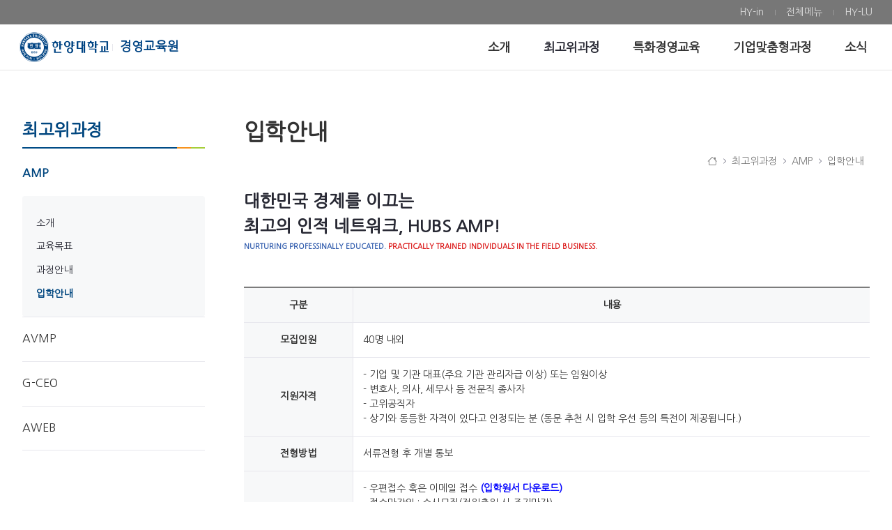

--- FILE ---
content_type: text/html; charset=UTF-8
request_url: https://amp.hanyang.ac.kr/-9
body_size: 17163
content:


































	
		
		
			<!DOCTYPE html>



































































<html class="ltr" dir="ltr" lang="ko-KR">

<head>
	<title>입학안내 - 경영교육원 - 한양대학교</title>

	<meta content="initial-scale=1.0, width=device-width" name="viewport" />




































<meta content="text/html; charset=UTF-8" http-equiv="content-type" />












<script data-senna-track="permanent" src="/o/frontend-js-svg4everybody-web/index.js" type="text/javascript"></script>
<script data-senna-track="permanent" src="/combo?browserId=chrome&minifierType=js&languageId=ko_KR&t=1768935659331&/o/frontend-js-jquery-web/jquery/jquery.min.js&/o/frontend-js-jquery-web/jquery/init.js&/o/frontend-js-jquery-web/jquery/ajax.js&/o/frontend-js-jquery-web/jquery/bootstrap.bundle.min.js&/o/frontend-js-jquery-web/jquery/collapsible_search.js&/o/frontend-js-jquery-web/jquery/fm.js&/o/frontend-js-jquery-web/jquery/form.js&/o/frontend-js-jquery-web/jquery/popper.min.js&/o/frontend-js-jquery-web/jquery/side_navigation.js" type="text/javascript"></script>
<link data-senna-track="temporary" href="https://amp.hanyang.ac.kr/-9" rel="canonical" />

<meta property="og:locale" content="ko_KR">
<meta property="og:locale:alternate" content="ko_KR">
<meta property="og:site_name" content="경영교육원">
<meta property="og:title" content="입학안내 - 경영교육원 - 한양대학교">
<meta property="og:type" content="website">
<meta property="og:url" content="https://amp.hanyang.ac.kr/-9">


<link href="https://amp.hanyang.ac.kr/o/hyu_homepage-theme/images/favicon.ico" rel="icon" />



<link class="lfr-css-file" data-senna-track="temporary" href="https://amp.hanyang.ac.kr/o/hyu_homepage-theme/css/clay.css?browserId=chrome&amp;themeId=hyu_homepagetheme_WAR_hyu_homepagetheme&amp;minifierType=css&amp;languageId=ko_KR&amp;t=1762409358000" id="liferayAUICSS" rel="stylesheet" type="text/css" />



<link data-senna-track="temporary" href="/o/frontend-css-web/main.css?browserId=chrome&amp;themeId=hyu_homepagetheme_WAR_hyu_homepagetheme&amp;minifierType=css&amp;languageId=ko_KR&amp;t=1738603735743" id="liferayPortalCSS" rel="stylesheet" type="text/css" />









	

	





	



	

		<link data-senna-track="temporary" href="/combo?browserId=chrome&amp;minifierType=&amp;themeId=hyu_homepagetheme_WAR_hyu_homepagetheme&amp;languageId=ko_KR&amp;com_liferay_product_navigation_product_menu_web_portlet_ProductMenuPortlet:%2Fcss%2Fmain.css&amp;com_liferay_segments_experiment_web_internal_portlet_SegmentsExperimentPortlet:%2Fcss%2Fmain.css&amp;com_liferay_site_navigation_menu_web_portlet_SiteNavigationMenuPortlet:%2Fcss%2Fmain.css&amp;kr_ac_hanyang_moduleBase_web_portlet_HeaderNavigationMenuPortlet:%2Fcss%2FheaderNavMenu%2Fmain.css&amp;t=1762409358000" id="6333d8ca" rel="stylesheet" type="text/css" />

	







<script data-senna-track="temporary" type="text/javascript">
	// <![CDATA[
		var Liferay = Liferay || {};

		Liferay.Browser = {
			acceptsGzip: function() {
				return true;
			},

			

			getMajorVersion: function() {
				return 131.0;
			},

			getRevision: function() {
				return '537.36';
			},
			getVersion: function() {
				return '131.0';
			},

			

			isAir: function() {
				return false;
			},
			isChrome: function() {
				return true;
			},
			isEdge: function() {
				return false;
			},
			isFirefox: function() {
				return false;
			},
			isGecko: function() {
				return true;
			},
			isIe: function() {
				return false;
			},
			isIphone: function() {
				return false;
			},
			isLinux: function() {
				return false;
			},
			isMac: function() {
				return true;
			},
			isMobile: function() {
				return false;
			},
			isMozilla: function() {
				return false;
			},
			isOpera: function() {
				return false;
			},
			isRtf: function() {
				return true;
			},
			isSafari: function() {
				return true;
			},
			isSun: function() {
				return false;
			},
			isWebKit: function() {
				return true;
			},
			isWindows: function() {
				return false;
			}
		};

		Liferay.Data = Liferay.Data || {};

		Liferay.Data.ICONS_INLINE_SVG = true;

		Liferay.Data.NAV_SELECTOR = '#navigation';

		Liferay.Data.NAV_SELECTOR_MOBILE = '#navigationCollapse';

		Liferay.Data.isCustomizationView = function() {
			return false;
		};

		Liferay.Data.notices = [
			

			
		];

		Liferay.PortletKeys = {
			DOCUMENT_LIBRARY: 'com_liferay_document_library_web_portlet_DLPortlet',
			DYNAMIC_DATA_MAPPING: 'com_liferay_dynamic_data_mapping_web_portlet_DDMPortlet',
			ITEM_SELECTOR: 'com_liferay_item_selector_web_portlet_ItemSelectorPortlet'
		};

		Liferay.PropsValues = {
			JAVASCRIPT_SINGLE_PAGE_APPLICATION_TIMEOUT: 0,
			NTLM_AUTH_ENABLED: false,
			UPLOAD_SERVLET_REQUEST_IMPL_MAX_SIZE: 10485760
		};

		Liferay.ThemeDisplay = {

			

			
				getLayoutId: function() {
					return '70';
				},

				

				getLayoutRelativeControlPanelURL: function() {
					return '/group/amp/~/control_panel/manage';
				},

				getLayoutRelativeURL: function() {
					return '/-9';
				},
				getLayoutURL: function() {
					return 'https://amp.hanyang.ac.kr/-9';
				},
				getParentLayoutId: function() {
					return '61';
				},
				isControlPanel: function() {
					return false;
				},
				isPrivateLayout: function() {
					return 'false';
				},
				isVirtualLayout: function() {
					return false;
				},
			

			getBCP47LanguageId: function() {
				return 'ko-KR';
			},
			getCanonicalURL: function() {

				

				return 'https\x3a\x2f\x2famp\x2ehanyang\x2eac\x2ekr\x2f-9';
			},
			getCDNBaseURL: function() {
				return 'https://amp.hanyang.ac.kr';
			},
			getCDNDynamicResourcesHost: function() {
				return '';
			},
			getCDNHost: function() {
				return '';
			},
			getCompanyGroupId: function() {
				return '20124';
			},
			getCompanyId: function() {
				return '20098';
			},
			getDefaultLanguageId: function() {
				return 'ko_KR';
			},
			getDoAsUserIdEncoded: function() {
				return '';
			},
			getLanguageId: function() {
				return 'ko_KR';
			},
			getParentGroupId: function() {
				return '10999089';
			},
			getPathContext: function() {
				return '';
			},
			getPathImage: function() {
				return '/image';
			},
			getPathJavaScript: function() {
				return '/o/frontend-js-web';
			},
			getPathMain: function() {
				return '/c';
			},
			getPathThemeImages: function() {
				return 'https://amp.hanyang.ac.kr/o/hyu_homepage-theme/images';
			},
			getPathThemeRoot: function() {
				return '/o/hyu_homepage-theme';
			},
			getPlid: function() {
				return '4165';
			},
			getPortalURL: function() {
				return 'https://amp.hanyang.ac.kr';
			},
			getRealUserId: function() {
				return '20103';
			},
			getScopeGroupId: function() {
				return '10999089';
			},
			getScopeGroupIdOrLiveGroupId: function() {
				return '10999089';
			},
			getSessionId: function() {
				return '';
			},
			getSiteAdminURL: function() {
				return 'https://amp.hanyang.ac.kr/group/amp/~/control_panel/manage?p_p_lifecycle=0&p_p_state=maximized&p_p_mode=view';
			},
			getSiteGroupId: function() {
				return '10999089';
			},
			getURLControlPanel: function() {
				return '/group/control_panel?refererPlid=4165';
			},
			getURLHome: function() {
				return 'https\x3a\x2f\x2famp\x2ehanyang\x2eac\x2ekr\x2fweb\x2fsite';
			},
			getUserEmailAddress: function() {
				return '';
			},
			getUserId: function() {
				return '20103';
			},
			getUserName: function() {
				return '';
			},
			isAddSessionIdToURL: function() {
				return false;
			},
			isImpersonated: function() {
				return false;
			},
			isSignedIn: function() {
				return false;
			},

			isStagedPortlet: function() {
				
					
					
						return false;
					
				
			},

			isStateExclusive: function() {
				return false;
			},
			isStateMaximized: function() {
				return false;
			},
			isStatePopUp: function() {
				return false;
			}
		};

		var themeDisplay = Liferay.ThemeDisplay;

		Liferay.AUI = {

			

			getAvailableLangPath: function() {
				return 'available_languages.jsp?browserId=chrome&themeId=hyu_homepagetheme_WAR_hyu_homepagetheme&colorSchemeId=01&minifierType=js&languageId=ko_KR&t=1768968285186';
			},
			getCombine: function() {
				return true;
			},
			getComboPath: function() {
				return '/combo/?browserId=chrome&minifierType=&languageId=ko_KR&t=1768935655674&';
			},
			getDateFormat: function() {
				return '%Y.%m.%d';
			},
			getEditorCKEditorPath: function() {
				return '/o/frontend-editor-ckeditor-web';
			},
			getFilter: function() {
				var filter = 'raw';

				
					
						filter = 'min';
					
					
				

				return filter;
			},
			getFilterConfig: function() {
				var instance = this;

				var filterConfig = null;

				if (!instance.getCombine()) {
					filterConfig = {
						replaceStr: '.js' + instance.getStaticResourceURLParams(),
						searchExp: '\\.js$'
					};
				}

				return filterConfig;
			},
			getJavaScriptRootPath: function() {
				return '/o/frontend-js-web';
			},
			getLangPath: function() {
				return 'aui_lang.jsp?browserId=chrome&themeId=hyu_homepagetheme_WAR_hyu_homepagetheme&colorSchemeId=01&minifierType=js&languageId=ko_KR&t=1768935655674';
			},
			getPortletRootPath: function() {
				return '/html/portlet';
			},
			getStaticResourceURLParams: function() {
				return '?browserId=chrome&minifierType=&languageId=ko_KR&t=1768935655674';
			}
		};

		Liferay.authToken = 'Pr1YV8WW';

		

		Liferay.currentURL = '\x2f-9';
		Liferay.currentURLEncoded = '\x252F-9';
	// ]]>
</script>

<script src="/o/js_loader_config?t=1768935659327" type="text/javascript"></script>
<script data-senna-track="permanent" src="/combo?browserId=chrome&minifierType=js&languageId=ko_KR&t=1768935655674&/o/frontend-js-aui-web/aui/aui/aui.js&/o/frontend-js-aui-web/liferay/modules.js&/o/frontend-js-aui-web/liferay/aui_sandbox.js&/o/frontend-js-aui-web/aui/attribute-base/attribute-base.js&/o/frontend-js-aui-web/aui/attribute-complex/attribute-complex.js&/o/frontend-js-aui-web/aui/attribute-core/attribute-core.js&/o/frontend-js-aui-web/aui/attribute-observable/attribute-observable.js&/o/frontend-js-aui-web/aui/attribute-extras/attribute-extras.js&/o/frontend-js-aui-web/aui/event-custom-base/event-custom-base.js&/o/frontend-js-aui-web/aui/event-custom-complex/event-custom-complex.js&/o/frontend-js-aui-web/aui/oop/oop.js&/o/frontend-js-aui-web/aui/aui-base-lang/aui-base-lang.js&/o/frontend-js-aui-web/liferay/dependency.js&/o/frontend-js-aui-web/liferay/util.js&/o/frontend-js-web/loader/config.js&/o/frontend-js-web/loader/loader.js&/o/frontend-js-web/liferay/dom_task_runner.js&/o/frontend-js-web/liferay/events.js&/o/frontend-js-web/liferay/lazy_load.js&/o/frontend-js-web/liferay/liferay.js&/o/frontend-js-web/liferay/global.bundle.js&/o/frontend-js-web/liferay/portlet.js&/o/frontend-js-web/liferay/workflow.js" type="text/javascript"></script>




	

	<script data-senna-track="temporary" src="/o/js_bundle_config?t=1768935668866" type="text/javascript"></script>


<script data-senna-track="temporary" type="text/javascript">
	// <![CDATA[
		
			
				
				
			
		

		

		
	// ]]>
</script>





	
		

			

			
		
		
	



	
		
		

			

			
		
	












	

	





	



	

		<script data-senna-track="temporary" src="/combo?browserId=chrome&amp;minifierType=&amp;themeId=hyu_homepagetheme_WAR_hyu_homepagetheme&amp;languageId=ko_KR&amp;kr_ac_hanyang_moduleBase_web_portlet_HeaderNavigationMenuPortlet:%2Fjs%2FheaderNavMenu%2Fmain.js&amp;t=1762409358000" type="text/javascript"></script>

	













	
	<link data-senna-track="temporary" href="/o/product-navigation-product-menu-web/css/main.css?browserId=chrome&amp;themeId=hyu_homepagetheme_WAR_hyu_homepagetheme&amp;minifierType=css&amp;languageId=ko_KR&amp;t=1665425850000" rel="stylesheet" type="text/css" />
<link data-senna-track="temporary" href="/o/hyu_moduleBase-web/css/headerNavMenu/main.css?browserId=chrome&amp;themeId=hyu_homepagetheme_WAR_hyu_homepagetheme&amp;minifierType=css&amp;languageId=ko_KR&amp;t=1761582328000" rel="stylesheet" type="text/css" />
<script data-senna-track="permanent" src="/o/hyu_moduleBase-web/js/headerNavMenu/main.js?browserId=chrome&amp;minifierType=js&amp;languageId=ko_KR&amp;t=1761582328000" type="text/javascript"></script>
<link data-senna-track="temporary" href="/o/segments-experiment-web/css/main.css?browserId=chrome&amp;themeId=hyu_homepagetheme_WAR_hyu_homepagetheme&amp;minifierType=css&amp;languageId=ko_KR&amp;t=1656708266000" rel="stylesheet" type="text/css" />











<link class="lfr-css-file" data-senna-track="temporary" href="https://amp.hanyang.ac.kr/o/hyu_homepage-theme/css/main.css?browserId=chrome&amp;themeId=hyu_homepagetheme_WAR_hyu_homepagetheme&amp;minifierType=css&amp;languageId=ko_KR&amp;t=1762409358000" id="liferayThemeCSS" rel="stylesheet" type="text/css" />








	<style data-senna-track="temporary" type="text/css">

		

			

		

			

		

			

		

			

		

			

		

			

		

			

		

			

		

	</style>


<style data-senna-track="temporary" type="text/css">
	:root {
		--container-max-sm: 576px;
		--h4-font-size: 1rem;
		--font-weight-bold: 700;
		--rounded-pill: 50rem;
		--display4-weight: 300;
		--danger: #da1414;
		--display2-size: 5.5rem;
		--body-bg: #fff;
		--display2-weight: 300;
		--display1-weight: 300;
		--display3-weight: 300;
		--box-shadow-sm: 0 .125rem .25rem rgba(0, 0, 0, .075);
		--font-weight-lighter: lighter;
		--h3-font-size: 1.25rem;
		--btn-outline-primary-hover-border-color: #0b5fff;
		--transition-collapse: height .35s ease;
		--blockquote-small-color: #6b6c7e;
		--gray-200: #e7e7ed;
		--btn-secondary-hover-background-color: #f7f8f9;
		--gray-600: #777;
		--secondary: #004c86;
		--btn-outline-primary-color: #0b5fff;
		--btn-link-hover-color: #004ad7;
		--hr-border-color: rgba(0, 0, 0, .1);
		--hr-border-margin-y: 1rem;
		--light: #f1f2f5;
		--btn-outline-primary-hover-color: #0b5fff;
		--btn-secondary-background-color: #fff;
		--btn-outline-secondary-hover-border-color: transparent;
		--display3-size: 4.5rem;
		--primary: #0b75d8;
		--container-max-md: 768px;
		--border-radius-sm: 0.1875rem;
		--display-line-height: 1.2;
		--h6-font-size: 0.8125rem;
		--h2-font-size: 1.375rem;
		--aspect-ratio-4-to-3: 75%;
		--spacer-10: 10rem;
		--font-weight-normal: 400;
		--dark: #272833;
		--blockquote-small-font-size: 80%;
		--h5-font-size: 0.875rem;
		--blockquote-font-size: 1.25rem;
		--transition-fade: opacity .15s linear;
		--display4-size: 3.5rem;
		--border-radius-lg: 0.375rem;
		--btn-primary-hover-color: #fff;
		--display1-size: 6rem;
		--black: #000;
		--gray-300: #b2b2b2;
		--gray-700: #464646;
		--btn-secondary-border-color: #cdced9;
		--btn-outline-secondary-hover-color: #272833;
		--body-color: #333;
		--btn-outline-secondary-hover-background-color: rgba(39, 40, 51, 0.03);
		--btn-primary-color: #fff;
		--btn-secondary-color: #6b6c7e;
		--btn-secondary-hover-border-color: #cdced9;
		--box-shadow-lg: 0 1rem 3rem rgba(0, 0, 0, .175);
		--container-max-lg: 992px;
		--btn-outline-primary-border-color: #0b5fff;
		--aspect-ratio: 100%;
		--aspect-ratio-16-to-9: 56.25%;
		--box-shadow: 0 .5rem 1rem rgba(0, 0, 0, .15);
		--white: #fff;
		--warning: #b95000;
		--info: #2e5aac;
		--hr-border-width: 1px;
		--btn-link-color: #0b5fff;
		--gray-400: #cdced9;
		--gray-800: #3f3d42;
		--btn-outline-primary-hover-background-color: #f0f5ff;
		--btn-primary-hover-background-color: #0053f0;
		--btn-primary-background-color: #128fdc;
		--success: #11bead;
		--font-size-sm: 0.875rem;
		--btn-primary-border-color: #128fdc;
		--font-family-base: 'Nanum Gothic', sans-serif;
		--spacer-0: 0;
		--font-family-monospace: 'Nanum Gothic Coding', monospace;
		--lead-font-size: 1.25rem;
		--border-radius: 0.25rem;
		--spacer-9: 9rem;
		--font-weight-light: 300;
		--btn-secondary-hover-color: #272833;
		--spacer-2: 0.5rem;
		--spacer-1: 0.25rem;
		--spacer-4: 1.5rem;
		--spacer-3: 1rem;
		--spacer-6: 4.5rem;
		--spacer-5: 3rem;
		--spacer-8: 7.5rem;
		--border-radius-circle: 50%;
		--spacer-7: 6rem;
		--font-size-lg: 1.125rem;
		--aspect-ratio-8-to-3: 37.5%;
		--font-family-sans-serif: 'Nanum Gothic', sans-serif;
		--gray-100: #f7f8f9;
		--font-weight-bolder: 900;
		--container-max-xl: 1280px;
		--btn-outline-secondary-color: #6b6c7e;
		--gray-500: #7c7c7c;
		--h1-font-size: 1.625rem;
		--gray-900: #333;
		--text-muted: #a7a9bc;
		--btn-primary-hover-border-color: transparent;
		--btn-outline-secondary-border-color: #cdced9;
		--lead-font-weight: 300;
		--font-size-base: 0.875rem;
	}
</style>
<!-- kr_ac_hanyang_moduleBase_web_dynamicInclude_Frontend --><link type="text/css" rel="stylesheet" href="/o/hyu_moduleBase-web/css/fonts/bootstrap-icons/bootstrap-icons.css?v=1.8.1"><link type="text/css" rel="stylesheet" href="/o/hyu_moduleBase-web/css/fonts/hyu-icon/style.css?v=1.0"><link type="text/css" rel="stylesheet" href="/o/hyu_moduleBase-web/css/frontend/main.css?v=1.0"><link rel="preconnect" href="https://fonts.googleapis.com"><link rel="preconnect" href="https://fonts.gstatic.com" crossorigin><link href="https://fonts.googleapis.com/css2?family=Nanum+Gothic&family=Nanum+Gothic+Coding&family=Nanum+Myeongjo&display=swap" rel="stylesheet"><link rel="stylesheet" as="style" crossorigin href="https://cdn.jsdelivr.net/gh/orioncactus/pretendard@v1.3.9/dist/web/static/pretendard-dynamic-subset.min.css" />

<script type="text/javascript">
// <![CDATA[
Liferay.SPA = Liferay.SPA || {};
Liferay.SPA.cacheExpirationTime = -1;
Liferay.SPA.clearScreensCache = false;
Liferay.SPA.debugEnabled = false;
Liferay.SPA.excludedPaths = ["/c/document_library","/documents","/image",""];
Liferay.SPA.loginRedirect = '';
Liferay.SPA.navigationExceptionSelectors = ':not([target="_blank"]):not([data-senna-off]):not([data-resource-href]):not([data-cke-saved-href]):not([data-cke-saved-href])';
Liferay.SPA.requestTimeout = 0;
Liferay.SPA.userNotification = {
	message: '예상보다 오래 걸리는 것 같습니다.',
	timeout: 30000,
	title: '이런'
};
// ]]>
</script><script type="text/javascript">
// <![CDATA[
Liferay.Loader.require('frontend-js-spa-web@4.0.40/liferay/init.es', function(frontendJsSpaWeb4040LiferayInitEs) {
try {
(function() {
var frontendJsSpaWebLiferayInitEs = frontendJsSpaWeb4040LiferayInitEs;
frontendJsSpaWebLiferayInitEs.default.init(
	function(app) {
		app.setPortletsBlacklist({"com_liferay_site_navigation_directory_web_portlet_SitesDirectoryPortlet":true,"com_liferay_nested_portlets_web_portlet_NestedPortletsPortlet":true,"com_liferay_login_web_portlet_LoginPortlet":true,"com_liferay_login_web_portlet_FastLoginPortlet":true});
		app.setValidStatusCodes([221,490,494,499,491,492,493,495,220]);
	}
);
})();
} catch (err) {
	console.error(err);
}
});
// ]]>
</script>































<script data-senna-track="temporary" type="text/javascript">
	if (window.Analytics) {
		window._com_liferay_document_library_analytics_isViewFileEntry = false;
	}
</script>

<script type="text/javascript">
// <![CDATA[
Liferay.on(
	'ddmFieldBlur', function(event) {
		if (window.Analytics) {
			Analytics.send(
				'fieldBlurred',
				'Form',
				{
					fieldName: event.fieldName,
					focusDuration: event.focusDuration,
					formId: event.formId,
					page: event.page
				}
			);
		}
	}
);

Liferay.on(
	'ddmFieldFocus', function(event) {
		if (window.Analytics) {
			Analytics.send(
				'fieldFocused',
				'Form',
				{
					fieldName: event.fieldName,
					formId: event.formId,
					page: event.page
				}
			);
		}
	}
);

Liferay.on(
	'ddmFormPageShow', function(event) {
		if (window.Analytics) {
			Analytics.send(
				'pageViewed',
				'Form',
				{
					formId: event.formId,
					page: event.page,
					title: event.title
				}
			);
		}
	}
);

Liferay.on(
	'ddmFormSubmit', function(event) {
		if (window.Analytics) {
			Analytics.send(
				'formSubmitted',
				'Form',
				{
					formId: event.formId
				}
			);
		}
	}
);

Liferay.on(
	'ddmFormView', function(event) {
		if (window.Analytics) {
			Analytics.send(
				'formViewed',
				'Form',
				{
					formId: event.formId,
					title: event.title
				}
			);
		}
	}
);
// ]]>
</script>

	
	<link rel="apple-touch-icon" sizes="57x57" href="/o/hyu_homepage-theme/images/favicon/apple-icon-57x57.png">
	<link rel="apple-touch-icon" sizes="60x60" href="/o/hyu_homepage-theme/images/favicon/apple-icon-60x60.png">
	<link rel="apple-touch-icon" sizes="72x72" href="/o/hyu_homepage-theme/images/favicon/apple-icon-72x72.png">
	<link rel="apple-touch-icon" sizes="76x76" href="/o/hyu_homepage-theme/images/favicon/apple-icon-76x76.png">
	<link rel="apple-touch-icon" sizes="114x114" href="/o/hyu_homepage-theme/images/favicon/apple-icon-114x114.png">
	<link rel="apple-touch-icon" sizes="120x120" href="/o/hyu_homepage-theme/images/favicon/apple-icon-120x120.png">
	<link rel="apple-touch-icon" sizes="144x144" href="/o/hyu_homepage-theme/images/favicon/apple-icon-144x144.png">
	<link rel="apple-touch-icon" sizes="152x152" href="/o/hyu_homepage-theme/images/favicon/apple-icon-152x152.png">
	<link rel="apple-touch-icon" sizes="180x180" href="/o/hyu_homepage-theme/images/favicon/apple-icon-180x180.png">
	<link rel="icon" type="image/png" sizes="192x192"  href="/o/hyu_homepage-theme/images/favicon/android-icon-192x192.png">
	<link rel="icon" type="image/png" sizes="32x32" href="/o/hyu_homepage-theme/images/favicon/favicon-32x32.png">
	<link rel="icon" type="image/png" sizes="96x96" href="/o/hyu_homepage-theme/images/favicon/favicon-96x96.png">
	<link rel="icon" type="image/png" sizes="16x16" href="/o/hyu_homepage-theme/images/favicon/favicon-16x16.png">
	<link rel="manifest" href="/o/hyu_homepage-theme/images/favicon/manifest.json">
	<meta name="msapplication-TileColor" content="#ffffff">
	<meta name="msapplication-TileImage" content="/o/hyu_homepage-theme/images/favicon/ms-icon-144x144.png">
	<meta name="theme-color" content="#ffffff">
</head>

<body class="chrome controls-visible  yui3-skin-sam signed-out public-page site theme-locale-ko">
















































	<nav aria-label="빠른 링크들" class="quick-access-nav" id="jqej_quickAccessNav">
		<h1 class="hide-accessible">탐색</h1>

		<ul>
			
				<li><a href="#main-content">내용으로 건너뛰기</a></li>
			

			
		</ul>
	</nav>














































































<div class="d-flex flex-column min-vh-100">

	<div class="d-flex flex-column flex-fill" id="wrapper">
			<header id="banner">
				<div class="navbar navbar-classic navbar-top py-0 d-none d-lg-flex">
					<div class="container">
						<div class="align-items-center autofit-row">
							<div class="autofit-col autofit-col-expand">
								<div class="justify-content-md-between navbar-form">
									<div class="navbar-form header-banner header-banner-l">
									</div>
									<div class="navbar-form header-banner header-banner-r">
										<div class="justify-content-md-start navbar-form" role="menubar">
<div class="banner-pc py-1" id="headerNavPc">
	





































	

	<div class="portlet-boundary portlet-boundary_kr_ac_hanyang_moduleBase_web_portlet_HeaderNavigationMenuPortlet_  portlet-static portlet-static-end portlet-borderless hyu_moduleBase-web-HeaderNavigationMenuPortlet " id="p_p_id_kr_ac_hanyang_moduleBase_web_portlet_HeaderNavigationMenuPortlet_">
		<span id="p_kr_ac_hanyang_moduleBase_web_portlet_HeaderNavigationMenuPortlet"></span>




	

	
		
			




































	
	
	
		
<section class="portlet" id="portlet_kr_ac_hanyang_moduleBase_web_portlet_HeaderNavigationMenuPortlet">


	<div class="portlet-content">


		
			<div class=" portlet-content-container">
				


	<div class="portlet-body">



	
		
			
			
				
					

















































	

				

				
					
					
						


	

		













































<script type="text/javascript">
// <![CDATA[

	AUI().ready(
		'aui-node',
		function(A) {
			A.all('.hyu_moduleBase-web-HeaderNavigationMenuPortlet .nav-link').attr('target', '_blank');
		}
	);

// ]]>
</script>



	

	<div id="navbar_kr_ac_hanyang_moduleBase_web_portlet_HeaderNavigationMenuPortlet">
		<ul aria-label="사이트 페이지" class="navbar-blank navbar-nav navbar-site" role="menubar">






					<li class="lfr-nav-item nav-item" id="layout_kr_ac_hanyang_moduleBase_web_portlet_HeaderNavigationMenuPortlet_12595401" role="presentation">
						<a  class="nav-link text-truncate" href='https://portal.hanyang.ac.kr'  role="menuitem">
							<span class="text-truncate"> HY-in </span>
						</a>

					</li>





					<li class="lfr-nav-item nav-item" id="layout_kr_ac_hanyang_moduleBase_web_portlet_HeaderNavigationMenuPortlet_12595403" role="presentation">
						<a  class="nav-link text-truncate" href='https://site.hanyang.ac.kr/web/amp/sitemap'  role="menuitem">
							<span class="text-truncate"> 전체메뉴 </span>
						</a>

					</li>





					<li class="lfr-nav-item nav-item" id="layout_kr_ac_hanyang_moduleBase_web_portlet_HeaderNavigationMenuPortlet_12595405" role="presentation">
						<a  class="nav-link text-truncate" href='https://hylu-s.hanyang.ac.kr/'  role="menuitem">
							<span class="text-truncate"> HY-LU </span>
						</a>

					</li>
		</ul>
	</div>

<script type="text/javascript">
// <![CDATA[
AUI().use('liferay-navigation-interaction', function(A) {(function() {var $ = AUI.$;var _ = AUI._;		var navigation = A.one('#navbar_kr_ac_hanyang_moduleBase_web_portlet_HeaderNavigationMenuPortlet');

		Liferay.Data.NAV_INTERACTION_LIST_SELECTOR = '.navbar-site';
		Liferay.Data.NAV_LIST_SELECTOR = '.navbar-site';

		if (navigation) {
			navigation.plug(Liferay.NavigationInteraction);
		}
})();});
// ]]>
</script>

<!-- hyu_moduleBase-web -->

	
	

					
				
			
		
	
	



	</div>

			</div>
		
	</div>
</section>
	

		
		
	







	</div>






</div>
										</div>
										
									</div>
								</div>
							</div>
						</div>
					</div>
				</div>

				<div class="navbar navbar-classic navbar-expand-lg navbar-light py-0">
					<div class="container">
						<div class="align-items-center autofit-row">
							<a class="logo custom-logo align-items-center d-inline-flex with-site-name" href="https://amp.hanyang.ac.kr" title="로 이동">
								
									<i class="hyu-logo" title="경영교육원"></i>

									<h3 role="heading" aria-level="1">경영교육원</h3>
							</a>
							
							<div class="autofit-col autofit-col-expand">
								<div class="justify-content-end navbar-form" role="search">
	
	
	<button aria-controls="navigationCollapse" aria-expanded="false" aria-label="탐색" class="navbar-toggler navbar-toggler-right navbar-toggler-slide collapsed" 
		data-target="#navigationCollapse" data-toggle="hyu-collapse-slide" type="button"></button>

	<div class="collapse navbar-collapse navbar-collapse-slide justify-content-md-end" id="navigationCollapse">
		
		<div class="banner-mobile d-inline-block d-lg-none">
			<div id="headerNavMobile" class="justify-content-start navbar-form" role="menubar"></div>
			<div class="justify-content-end navbar-form" role="menubar">
				<div class="language-selector">
	
				
				</div>
			</div>
		</div>
		






































	

	<div class="portlet-boundary portlet-boundary_com_liferay_site_navigation_menu_web_portlet_SiteNavigationMenuPortlet_  portlet-static portlet-static-end portlet-barebone portlet-navigation " id="p_p_id_com_liferay_site_navigation_menu_web_portlet_SiteNavigationMenuPortlet_">
		<span id="p_com_liferay_site_navigation_menu_web_portlet_SiteNavigationMenuPortlet"></span>




	

	
		
			




































	
	
	
		
<section class="portlet" id="portlet_com_liferay_site_navigation_menu_web_portlet_SiteNavigationMenuPortlet">


	<div class="portlet-content">


		
			<div class=" portlet-content-container">
				


	<div class="portlet-body">



	
		
			
			
				
					

















































	

				

				
					
					
						


	

		




















	
	
		
<style>
    .hyu-fragment-layout-gridLeftAside {
        margin-top: var(--spacer-6, 4.5rem);
        margin-bottom: var(--spacer-6, 4.5rem);
    }
    @media (max-width: 991px) {
        .hyu-fragment-layout-gridLeftAside {
            margin-top: var(--spacer-6, 1.5rem);
        }
    }
</style>

<script>
	AUI().ready(
		'aui-node',
		function(A) {
			document.addEventListener('scroll', function(e){
				var scrollY = window.scrollY;
				if (scrollY > 5) {
					A.one('#banner').addClass('scrolled');
				} else {
					A.one('#banner').removeClass('scrolled');
				}
			});
		}
	);
</script>


	<div id="lphm_navbar_com_liferay_site_navigation_menu_web_portlet_SiteNavigationMenuPortlet">
		<ul aria-label="사이트 페이지" class="nav navbar-blank navbar-nav navbar-site navbar-hyu-simple" role="menubar">






						<li class="lfr-nav-item nav-item dropdown" id="layout_com_liferay_site_navigation_menu_web_portlet_SiteNavigationMenuPortlet_21" role="presentation">
							<a aria-haspopup='true' class="nav-link text-truncate dropdown-toggle" href='https://amp.hanyang.ac.kr/-1'  role="menuitem">
								<span class="text-truncate">소개</span>
							</a>
							
								<a class="nav-link text-truncate dropdown-toggle nav-child-toggle d-inline-block d-lg-none float-right" href="#none" role="menuitem">							<span class="lfr-nav-child-toggle"></span>
</a>

								<div aria-expanded="false" class="child-menu dropdown-menu" role="menu">
									<div class="child-menu-container">
										<div class="container">
											<div class="row">

		
			<div class="col-xs-12 nav-items-horizontal">
				<ul class="list-unstyled nav-item-level-2">
		
		


			<li class="nav-child-item " id="layout_com_liferay_site_navigation_menu_web_portlet_SiteNavigationMenuPortlet_26" role="presentation">
					<a class="dropdown-item" href="https://amp.hanyang.ac.kr/-21"  role="menuitem">인사말</a>

			</li>
		
				</ul>
			</div>
		
			<div class="col-xs-12 nav-items-horizontal">
				<ul class="list-unstyled nav-item-level-2">
		
		


			<li class="nav-child-item " id="layout_com_liferay_site_navigation_menu_web_portlet_SiteNavigationMenuPortlet_28" role="presentation">
					<a class="dropdown-item" href="https://amp.hanyang.ac.kr/-31"  role="menuitem">설립취지 및 비전</a>

			</li>
		
				</ul>
			</div>
		
			<div class="col-xs-12 nav-items-horizontal">
				<ul class="list-unstyled nav-item-level-2">
		
		


			<li class="nav-child-item " id="layout_com_liferay_site_navigation_menu_web_portlet_SiteNavigationMenuPortlet_32" role="presentation">
					<a class="dropdown-item" href="https://amp.hanyang.ac.kr/-27-"  role="menuitem">시설안내</a>

			</li>
		
				</ul>
			</div>
		
			<div class="col-xs-12 nav-items-horizontal">
				<ul class="list-unstyled nav-item-level-2">
		
		


			<li class="nav-child-item " id="layout_com_liferay_site_navigation_menu_web_portlet_SiteNavigationMenuPortlet_30" role="presentation">
					<a class="dropdown-item" href="https://amp.hanyang.ac.kr/-41-"  role="menuitem">특징</a>

			</li>
		
				</ul>
			</div>
		
			<div class="col-xs-12 nav-items-horizontal">
				<ul class="list-unstyled nav-item-level-2">
		
		


			<li class="nav-child-item " id="layout_com_liferay_site_navigation_menu_web_portlet_SiteNavigationMenuPortlet_34" role="presentation">
					<a class="dropdown-item" href="https://amp.hanyang.ac.kr/-51"  role="menuitem">교수진 소개</a>

			</li>
		
				</ul>
			</div>
		
			<div class="col-xs-12 nav-items-horizontal">
				<ul class="list-unstyled nav-item-level-2">
		
		


			<li class="nav-child-item " id="layout_com_liferay_site_navigation_menu_web_portlet_SiteNavigationMenuPortlet_35" role="presentation">
					<a class="dropdown-item" href="https://amp.hanyang.ac.kr/contact-us"  role="menuitem">Contact US</a>

			</li>
		
				</ul>
			</div>
											</div>
										</div>
									</div>
								</div>
						</li>





						<li class="lfr-nav-item nav-item dropdown _selected active" id="layout_com_liferay_site_navigation_menu_web_portlet_SiteNavigationMenuPortlet_22" role="presentation">
							<a aria-haspopup='true' class="nav-link text-truncate dropdown-toggle" href='https://amp.hanyang.ac.kr/-2'  role="menuitem">
								<span class="text-truncate">최고위과정</span>
							</a>
							
								<a class="nav-link text-truncate dropdown-toggle nav-child-toggle d-inline-block d-lg-none float-right" href="#none" role="menuitem">							<span class="lfr-nav-child-toggle"></span>
</a>

								<div aria-expanded="false" class="child-menu dropdown-menu" role="menu">
									<div class="child-menu-container">
										<div class="container">
											<div class="row">

		
			<div class="col-xs-12 nav-items-horizontal">
				<ul class="list-unstyled nav-item-level-2">
		
		


			<li class="nav-child-item " id="layout_com_liferay_site_navigation_menu_web_portlet_SiteNavigationMenuPortlet_61" role="presentation">
					<a class="dropdown-item" href="https://amp.hanyang.ac.kr/amp"  role="menuitem">AMP</a>

			</li>
		
				</ul>
			</div>
		
			<div class="col-xs-12 nav-items-horizontal">
				<ul class="list-unstyled nav-item-level-2">
		
		


			<li class="nav-child-item " id="layout_com_liferay_site_navigation_menu_web_portlet_SiteNavigationMenuPortlet_62" role="presentation">
					<a class="dropdown-item" href="https://amp.hanyang.ac.kr/avmp"  role="menuitem">AVMP</a>

			</li>
		
				</ul>
			</div>
		
			<div class="col-xs-12 nav-items-horizontal">
				<ul class="list-unstyled nav-item-level-2">
		
		


			<li class="nav-child-item " id="layout_com_liferay_site_navigation_menu_web_portlet_SiteNavigationMenuPortlet_63" role="presentation">
					<a class="dropdown-item" href="https://amp.hanyang.ac.kr/g-ceo"  role="menuitem">G-CEO</a>

			</li>
		
				</ul>
			</div>
		
			<div class="col-xs-12 nav-items-horizontal">
				<ul class="list-unstyled nav-item-level-2">
		
		


			<li class="nav-child-item " id="layout_com_liferay_site_navigation_menu_web_portlet_SiteNavigationMenuPortlet_115" role="presentation">
					<a class="dropdown-item" href="https://amp.hanyang.ac.kr/aweb"  role="menuitem">AWEB</a>

			</li>
		
				</ul>
			</div>
											</div>
										</div>
									</div>
								</div>
						</li>





						<li class="lfr-nav-item nav-item dropdown" id="layout_com_liferay_site_navigation_menu_web_portlet_SiteNavigationMenuPortlet_23" role="presentation">
							<a aria-haspopup='true' class="nav-link text-truncate dropdown-toggle" href='https://amp.hanyang.ac.kr/-3'  role="menuitem">
								<span class="text-truncate">특화경영교육</span>
							</a>
							
								<a class="nav-link text-truncate dropdown-toggle nav-child-toggle d-inline-block d-lg-none float-right" href="#none" role="menuitem">							<span class="lfr-nav-child-toggle"></span>
</a>

								<div aria-expanded="false" class="child-menu dropdown-menu" role="menu">
									<div class="child-menu-container">
										<div class="container">
											<div class="row">

		
			<div class="col-xs-12 nav-items-horizontal">
				<ul class="list-unstyled nav-item-level-2">
		
		


			<li class="nav-child-item " id="layout_com_liferay_site_navigation_menu_web_portlet_SiteNavigationMenuPortlet_94" role="presentation">
					<a class="dropdown-item" href="https://amp.hanyang.ac.kr/-20"  role="menuitem">인사노무전문가과정</a>

			</li>
		
				</ul>
			</div>
		
			<div class="col-xs-12 nav-items-horizontal">
				<ul class="list-unstyled nav-item-level-2">
		
		


			<li class="nav-child-item " id="layout_com_liferay_site_navigation_menu_web_portlet_SiteNavigationMenuPortlet_96" role="presentation">
					<a class="dropdown-item" href="https://amp.hanyang.ac.kr/-ceo-"  role="menuitem">프랜차이즈CEO과정</a>

			</li>
		
				</ul>
			</div>
		
			<div class="col-xs-12 nav-items-horizontal">
				<ul class="list-unstyled nav-item-level-2">
		
		


			<li class="nav-child-item " id="layout_com_liferay_site_navigation_menu_web_portlet_SiteNavigationMenuPortlet_113" role="presentation">
					<a class="dropdown-item" href="https://amp.hanyang.ac.kr/aml"  role="menuitem">AML전문가과정</a>

			</li>
		
				</ul>
			</div>
											</div>
										</div>
									</div>
								</div>
						</li>





						<li class="lfr-nav-item nav-item dropdown" id="layout_com_liferay_site_navigation_menu_web_portlet_SiteNavigationMenuPortlet_24" role="presentation">
							<a aria-haspopup='true' class="nav-link text-truncate dropdown-toggle" href='https://amp.hanyang.ac.kr/-4'  role="menuitem">
								<span class="text-truncate">기업맞춤형과정</span>
							</a>
							
								<a class="nav-link text-truncate dropdown-toggle nav-child-toggle d-inline-block d-lg-none float-right" href="#none" role="menuitem">							<span class="lfr-nav-child-toggle"></span>
</a>

								<div aria-expanded="false" class="child-menu dropdown-menu" role="menu">
									<div class="child-menu-container">
										<div class="container">
											<div class="row">

		
			<div class="col-xs-12 nav-items-horizontal">
				<ul class="list-unstyled nav-item-level-2">
		
		


			<li class="nav-child-item " id="layout_com_liferay_site_navigation_menu_web_portlet_SiteNavigationMenuPortlet_98" role="presentation">
					<a class="dropdown-item" href="https://amp.hanyang.ac.kr/-22"  role="menuitem">소개</a>

			</li>
		
				</ul>
			</div>
		
			<div class="col-xs-12 nav-items-horizontal">
				<ul class="list-unstyled nav-item-level-2">
		
		


			<li class="nav-child-item " id="layout_com_liferay_site_navigation_menu_web_portlet_SiteNavigationMenuPortlet_100" role="presentation">
					<a class="dropdown-item" href="https://amp.hanyang.ac.kr/-23"  role="menuitem">참여기업</a>

			</li>
		
				</ul>
			</div>
											</div>
										</div>
									</div>
								</div>
						</li>





						<li class="lfr-nav-item nav-item dropdown" id="layout_com_liferay_site_navigation_menu_web_portlet_SiteNavigationMenuPortlet_25" role="presentation">
							<a aria-haspopup='true' class="nav-link text-truncate dropdown-toggle" href='https://amp.hanyang.ac.kr/-5'  role="menuitem">
								<span class="text-truncate">소식</span>
							</a>
							
								<a class="nav-link text-truncate dropdown-toggle nav-child-toggle d-inline-block d-lg-none float-right" href="#none" role="menuitem">							<span class="lfr-nav-child-toggle"></span>
</a>

								<div aria-expanded="false" class="child-menu dropdown-menu" role="menu">
									<div class="child-menu-container">
										<div class="container">
											<div class="row">

		
			<div class="col-xs-12 nav-items-horizontal">
				<ul class="list-unstyled nav-item-level-2">
		
		


			<li class="nav-child-item " id="layout_com_liferay_site_navigation_menu_web_portlet_SiteNavigationMenuPortlet_102" role="presentation">
					<a class="dropdown-item" href="https://amp.hanyang.ac.kr/-6"  role="menuitem">공지사항</a>

			</li>
		
				</ul>
			</div>
		
			<div class="col-xs-12 nav-items-horizontal">
				<ul class="list-unstyled nav-item-level-2">
		
		


			<li class="nav-child-item " id="layout_com_liferay_site_navigation_menu_web_portlet_SiteNavigationMenuPortlet_104" role="presentation">
					<a class="dropdown-item" href="https://amp.hanyang.ac.kr/-24"  role="menuitem">과정스케치</a>

			</li>
		
				</ul>
			</div>
		
			<div class="col-xs-12 nav-items-horizontal">
				<ul class="list-unstyled nav-item-level-2">
		
		


			<li class="nav-child-item " id="layout_com_liferay_site_navigation_menu_web_portlet_SiteNavigationMenuPortlet_106" role="presentation">
					<a class="dropdown-item" href="https://amp.hanyang.ac.kr/-25"  role="menuitem">입학원서</a>

			</li>
		
				</ul>
			</div>
		
			<div class="col-xs-12 nav-items-horizontal">
				<ul class="list-unstyled nav-item-level-2">
		
		


			<li class="nav-child-item " id="layout_com_liferay_site_navigation_menu_web_portlet_SiteNavigationMenuPortlet_108" role="presentation">
					<a class="dropdown-item" href="https://amp.hanyang.ac.kr/-26"  role="menuitem">홍보 브로셔</a>

			</li>
		
				</ul>
			</div>
											</div>
										</div>
									</div>
								</div>
						</li>
		</ul>
	</div>

<script type="text/javascript">
// <![CDATA[
AUI().use('liferay-navigation-interaction', function(A) {(function() {var $ = AUI.$;var _ = AUI._;		var navigation = A.one('#lphm_navbar_com_liferay_site_navigation_menu_web_portlet_SiteNavigationMenuPortlet');

		Liferay.Data.NAV_INTERACTION_LIST_SELECTOR = '.navbar-site';
		Liferay.Data.NAV_LIST_SELECTOR = '.navbar-site';

		if (navigation) {
			navigation.plug(Liferay.NavigationInteraction);
		}
})();});
// ]]>
</script>

	
	
	


	
	

					
				
			
		
	
	



	</div>

			</div>
		
	</div>
</section>
	

		
		
	







	</div>






	</div>

								</div>
							</div>
						</div>
					</div>
				</div>
			</header>

		<section class=" flex-fill" id="content">
			<div id="content_header"></div>
			
			<h2 class="sr-only" role="heading" aria-level="1">입학안내 - 경영교육원</h2>
			































	
	

		


















	
	
		<div class="layout-content portlet-layout" id="main-content" role="main">
			



























	

		

		<div class=" container mb-lg-0 mt-lg-0 pb-lg-0 pl-lg-0 pr-lg-0 pt-lg-0 mb-sm-0 mt-sm-0 mb-0 mt-0 mb-md-0 mt-md-0" style="box-sizing: border-box;border-style: solid; border-width: 0px;opacity: 1.0;">

					

					























	
		
		
		
		
		
			<div class="">

				

				
					

						

						

							

							<div class=" mb-lg-0 ml-lg-0 mr-lg-0 mt-lg-0 pb-lg-0 pl-lg-0 pr-lg-0 pt-lg-0 mt-sm-0 mt-0 mt-md-0" style="box-sizing: border-box;border-style: solid; border-width: 0px;opacity: 1.0;">
								<div id="fragment-0-xgac" > <div class="row hyu-fragment-layout-gridLeftAside">
	<div class="col  col-lg-3 d-none d-lg-block ">
		<div>



























	

		

		<div class="">

				

				
					

						

						

							

							<div class=" mb-lg-0 ml-lg-0 mr-lg-0 mt-lg-0 pb-lg-0 pl-lg-0 pr-lg-0 pt-lg-0" style="box-sizing: border-box;border-style: solid; border-width: 0px;opacity: 1.0;">
								<div id="fragment-0-qgrf">





































	

	<div class="portlet-boundary portlet-boundary_com_liferay_site_navigation_menu_web_portlet_SiteNavigationMenuPortlet_  portlet-static portlet-static-end portlet-borderless portlet-navigation " id="p_p_id_com_liferay_site_navigation_menu_web_portlet_SiteNavigationMenuPortlet_INSTANCE_qgrf_">
		<span id="p_com_liferay_site_navigation_menu_web_portlet_SiteNavigationMenuPortlet_INSTANCE_qgrf"></span>




	

	
		
			




































	
	
	
		
<section class="portlet" id="portlet_com_liferay_site_navigation_menu_web_portlet_SiteNavigationMenuPortlet_INSTANCE_qgrf">

	<div class="portlet-content">


		
			<div class=" portlet-content-container">
				


	<div class="portlet-body">



	
		
			
			
				
					

















































	

				

				
					
					
						


	

		




















	
	
		

<div id="navbar_com_liferay_site_navigation_menu_web_portlet_SiteNavigationMenuPortlet_INSTANCE_qgrf" class="navbar-hyu-secondary">
	
				<h3 class="parent-page-name">최고위과정</h3>
	
	

		
		<ul aria-label="사이트 페이지" class="nav nav-pills nav-stacked navbar-site" role="menubar">




					
						<li class="lfr-nav-item nav-item dropdown selected active" id="layout_com_liferay_site_navigation_menu_web_portlet_SiteNavigationMenuPortlet_INSTANCE_qgrf_61" role="presentation">
							<a aria-haspopup="true" class="nav-link -text-truncate dropdown-toggle" href="https://amp.hanyang.ac.kr/amp" role="menuitem">
								<span class="-text-truncate text-wrap">AMP <span class="lfr-nav-child-toggle"><i class="icon-caret-down"></i></span></span>
							</a>

								<ul aria-expanded="false" class="child-menu dropdown-menu" role="menu">



			<li class="" id="layout_com_liferay_site_navigation_menu_web_portlet_SiteNavigationMenuPortlet_INSTANCE_qgrf_64" role="presentation">
					<a class="dropdown-item" href="https://amp.hanyang.ac.kr/-1-" role="menuitem">소개</a>
			</li>



			<li class="" id="layout_com_liferay_site_navigation_menu_web_portlet_SiteNavigationMenuPortlet_INSTANCE_qgrf_66" role="presentation">
					<a class="dropdown-item" href="https://amp.hanyang.ac.kr/-7" role="menuitem">교육목표</a>
			</li>



			<li class="" id="layout_com_liferay_site_navigation_menu_web_portlet_SiteNavigationMenuPortlet_INSTANCE_qgrf_68" role="presentation">
					<a class="dropdown-item" href="https://amp.hanyang.ac.kr/-8" role="menuitem">과정안내</a>
			</li>



			<li class="active selected" id="layout_com_liferay_site_navigation_menu_web_portlet_SiteNavigationMenuPortlet_INSTANCE_qgrf_70" role="presentation">
					<a class="dropdown-item" href="https://amp.hanyang.ac.kr/-9" role="menuitem">입학안내</a>
			</li>

								</ul>
						</li>




					
						<li class="lfr-nav-item nav-item dropdown" id="layout_com_liferay_site_navigation_menu_web_portlet_SiteNavigationMenuPortlet_INSTANCE_qgrf_62" role="presentation">
							<a aria-haspopup="true" class="nav-link -text-truncate dropdown-toggle" href="https://amp.hanyang.ac.kr/avmp" role="menuitem">
								<span class="-text-truncate text-wrap">AVMP <span class="lfr-nav-child-toggle"><i class="icon-caret-down"></i></span></span>
							</a>

								<ul aria-expanded="false" class="child-menu dropdown-menu" role="menu">



			<li class="" id="layout_com_liferay_site_navigation_menu_web_portlet_SiteNavigationMenuPortlet_INSTANCE_qgrf_72" role="presentation">
					<a class="dropdown-item" href="https://amp.hanyang.ac.kr/-10" role="menuitem">소개</a>
			</li>



			<li class="" id="layout_com_liferay_site_navigation_menu_web_portlet_SiteNavigationMenuPortlet_INSTANCE_qgrf_74" role="presentation">
					<a class="dropdown-item" href="https://amp.hanyang.ac.kr/-11" role="menuitem">교육목표</a>
			</li>



			<li class="" id="layout_com_liferay_site_navigation_menu_web_portlet_SiteNavigationMenuPortlet_INSTANCE_qgrf_76" role="presentation">
					<a class="dropdown-item" href="https://amp.hanyang.ac.kr/-12" role="menuitem">과정안내</a>
			</li>



			<li class="" id="layout_com_liferay_site_navigation_menu_web_portlet_SiteNavigationMenuPortlet_INSTANCE_qgrf_78" role="presentation">
					<a class="dropdown-item" href="https://amp.hanyang.ac.kr/-13" role="menuitem">입학안내</a>
			</li>

								</ul>
						</li>




					
						<li class="lfr-nav-item nav-item dropdown" id="layout_com_liferay_site_navigation_menu_web_portlet_SiteNavigationMenuPortlet_INSTANCE_qgrf_63" role="presentation">
							<a aria-haspopup="true" class="nav-link -text-truncate dropdown-toggle" href="https://amp.hanyang.ac.kr/g-ceo" role="menuitem">
								<span class="-text-truncate text-wrap">G-CEO <span class="lfr-nav-child-toggle"><i class="icon-caret-down"></i></span></span>
							</a>

								<ul aria-expanded="false" class="child-menu dropdown-menu" role="menu">



			<li class="" id="layout_com_liferay_site_navigation_menu_web_portlet_SiteNavigationMenuPortlet_INSTANCE_qgrf_81" role="presentation">
					<a class="dropdown-item" href="https://amp.hanyang.ac.kr/-14" role="menuitem">소개</a>
			</li>



			<li class="" id="layout_com_liferay_site_navigation_menu_web_portlet_SiteNavigationMenuPortlet_INSTANCE_qgrf_83" role="presentation">
					<a class="dropdown-item" href="https://amp.hanyang.ac.kr/-15" role="menuitem">교육목표</a>
			</li>



			<li class="" id="layout_com_liferay_site_navigation_menu_web_portlet_SiteNavigationMenuPortlet_INSTANCE_qgrf_85" role="presentation">
					<a class="dropdown-item" href="https://amp.hanyang.ac.kr/-16" role="menuitem">과정안내</a>
			</li>



			<li class="" id="layout_com_liferay_site_navigation_menu_web_portlet_SiteNavigationMenuPortlet_INSTANCE_qgrf_87" role="presentation">
					<a class="dropdown-item" href="https://amp.hanyang.ac.kr/-17" role="menuitem">입학안내</a>
			</li>



			<li class="" id="layout_com_liferay_site_navigation_menu_web_portlet_SiteNavigationMenuPortlet_INSTANCE_qgrf_89" role="presentation">
					<a class="dropdown-item" href="https://hylu-s.hanyang.ac.kr/" target="_blank" role="menuitem">강의 보러가기</a>
			</li>

								</ul>
						</li>




					
						<li class="lfr-nav-item nav-item dropdown" id="layout_com_liferay_site_navigation_menu_web_portlet_SiteNavigationMenuPortlet_INSTANCE_qgrf_115" role="presentation">
							<a aria-haspopup="true" class="nav-link -text-truncate dropdown-toggle" href="https://amp.hanyang.ac.kr/aweb" role="menuitem">
								<span class="-text-truncate text-wrap">AWEB <span class="lfr-nav-child-toggle"><i class="icon-caret-down"></i></span></span>
							</a>

								<ul aria-expanded="false" class="child-menu dropdown-menu" role="menu">



			<li class="" id="layout_com_liferay_site_navigation_menu_web_portlet_SiteNavigationMenuPortlet_INSTANCE_qgrf_127" role="presentation">
					<a class="dropdown-item" href="https://amp.hanyang.ac.kr/%EC%86%8C%EA%B0%9C6" role="menuitem">소개</a>
			</li>



			<li class="" id="layout_com_liferay_site_navigation_menu_web_portlet_SiteNavigationMenuPortlet_INSTANCE_qgrf_131" role="presentation">
					<a class="dropdown-item" href="https://amp.hanyang.ac.kr/%EA%B5%90%EC%9C%A1%EB%AA%A9%ED%91%9C3" role="menuitem">교육목표</a>
			</li>



			<li class="" id="layout_com_liferay_site_navigation_menu_web_portlet_SiteNavigationMenuPortlet_INSTANCE_qgrf_133" role="presentation">
					<a class="dropdown-item" href="https://amp.hanyang.ac.kr/%EA%B3%BC%EC%A0%95%EC%95%88%EB%82%B43" role="menuitem">과정안내</a>
			</li>



			<li class="" id="layout_com_liferay_site_navigation_menu_web_portlet_SiteNavigationMenuPortlet_INSTANCE_qgrf_135" role="presentation">
					<a class="dropdown-item" href="https://amp.hanyang.ac.kr/%EC%9E%85%ED%95%99%EC%95%88%EB%82%B43" role="menuitem">입학안내</a>
			</li>

								</ul>
						</li>
		</ul>

<script type="text/javascript">
// <![CDATA[
AUI().use('liferay-navigation-interaction', function(A) {(function() {var $ = AUI.$;var _ = AUI._;			var navigation = A.one('#navbar_com_liferay_site_navigation_menu_web_portlet_SiteNavigationMenuPortlet_INSTANCE_qgrf');

			Liferay.Data.NAV_INTERACTION_LIST_SELECTOR = '.navbar-site';
			Liferay.Data.NAV_LIST_SELECTOR = '.navbar-site';

			if (navigation) {
				navigation.plug(Liferay.NavigationInteraction);
			}
})();});
// ]]>
</script></div>


	
	
	


	
	

					
				
			
		
	
	



	</div>

			</div>
		
	</div>
</section>
	

		
		
	







	</div>






</div>
							</div>
						
					
				
			</div>

	

</div>
	</div>
	<div class="col  col-xs-12 col-lg-9 ">
		<div>



























	

		

		<div class="">

				

				
					

						

						

							

							<div class=" mb-lg-0 ml-lg-0 mr-lg-0 mt-lg-0 pb-lg-0 pl-lg-0 pr-lg-0 pt-lg-0" style="box-sizing: border-box;border-style: solid; border-width: 0px;opacity: 1.0;">
								<div id="fragment-0-xihm"> <div class="hyu-breadcrumb-simple-title">
	<h3>입학안내</h3>
	<ol class="breadcrumb">
		
				<li class="breadcrumb-item">
					<a class="breadcrumb-link" href="https://amp.hanyang.ac.kr/-2">
						<span class="breadcrumb-text-truncate">최고위과정</span>
					</a>
				</li>
				<li class="breadcrumb-item">
					<a class="breadcrumb-link" href="https://amp.hanyang.ac.kr/amp">
						<span class="breadcrumb-text-truncate">AMP</span>
					</a>
				</li>
		
		<li class="breadcrumb-item">
			<span class="breadcrumb-text-truncate--">입학안내</span>
		</li>
	</ol>
</div></div><style>.hyu-breadcrumb-simple-title {
	margin-bottom: var(--spacer-3, 1rem);
}

@media (min-width: 992px) {
	.hyu-breadcrumb-simple-title:after {
		content: ' ';
	    display: table;
	    clear: both;
	}
}

.hyu-breadcrumb-simple-title h3 {
	font-size: 1.5rem;
	color: var(--body-color);
	margin-bottom: 0;
}

@media (min-width: 992px) {
	.hyu-breadcrumb-simple-title h3 {
		font-size: 2rem;
		/*float: left;*/
	}
}

.hyu-breadcrumb-simple-title .breadcrumb {
	display: flex;
	font-size: 1em;
	color: var(--gray-600, #777);
	margin-bottom: 0;
}

@media (min-width: 992px) {
	.hyu-breadcrumb-simple-title .breadcrumb {
		float: right;
	}
}

.hyu-breadcrumb-simple-title .breadcrumb:before {
	font-family: 'bootstrap-icons';
	content: '\f425';
}

.hyu-breadcrumb-simple-title .breadcrumb .breadcrumb-item {
	font-size: 0.9em;
}

@media (min-width: 992px) {
	.hyu-breadcrumb-simple-title .breadcrumb .breadcrumb-item {
		font-size: 1em;
	}
}

.hyu-breadcrumb-simple-title .breadcrumb .breadcrumb-item:first-child {
	padding-left: 1em;
	margin-left: 0.5em;
}

.hyu-breadcrumb-simple-title .breadcrumb .breadcrumb-item:first-child:before {
	color: #6b6c7e;
	display: block;
	float: left;
	background-image: url("data:image/svg+xml;charset=utf8,%3Csvg%20xmlns='http://www.w3.org/2000/svg'%20viewBox='0%200%20512%20512'%3E%3Cpath%20class='lexicon-icon-outline'%20d='M375.2%20239.2L173.3%2037c-23.6-23-59.9%2011.9-36%2035.1l183%20183.9-182.9%20183.8c-24%2023.5%2012.5%2058.2%2036.1%2035.2l201.7-202.1c10.2-10.1%209.3-24.4%200-33.7z'%20fill='%236b6c7e'/%3E%3C/svg%3E");
	background-repeat: no-repeat;
	background-size: 100%;
	content: '';
	height: 0.6em;
	left: 0;
	margin-top: -0.3em;
	padding: 0;
	position: absolute;
	top: 50%;
	width: 0.6em;
}

.hyu-breadcrumb-simple-title .breadcrumb .breadcrumb-item .breadcrumb-link {
	color: var(--gray-600, #777);
}

body.old-theme .hyu-breadcrumb-simple-title {
	margin-bottom: var(--spacer-4, 1.5rem);
    height: 183px;
    border-bottom: solid 1px #e9e9e9;
    padding: 1em 2em;
    display: none;
}

@media (min-width: 992px) {
	body.old-theme .hyu-breadcrumb-simple-title {
		display: block;
	}
}

@media (min-width: 992px) {
	body.old-theme .hyu-breadcrumb-simple-title {
		display: flex;
	    align-items: flex-end;
	    justify-content: space-between;
	}
	
	body.old-theme .hyu-breadcrumb-simple-title:after {
		content: none;
	}
	
	body.old-theme .hyu-breadcrumb-simple-title h3 {
		float: left;
	}
}</style>
							</div>
						
					
				
			</div>
		
		
		
	



	
		
		
		
		
			
				
				

					

					























	
		
		
		
		
		
		
		

			

			























	
		
		
		

			

			
				

				<div class=" mb-lg-0 ml-lg-0 mr-lg-0 mt-lg-0 pb-lg-0 pl-lg-0 pr-lg-0 pt-lg-0 ml-sm-0 mr-sm-0 mb-sm-0 mt-sm-0 ml-0 mr-0 mb-0 mt-0 ml-md-0 mr-md-0 mb-md-0 mt-md-0" style="box-sizing: border-box;border-style: solid; border-width: 0px;opacity: 1.0;">

					

					























	
		
		
		
		
		
			<div class="">

				

				
					

						

						

							

							<div class=" mb-lg-0 ml-lg-0 mr-lg-0 mt-lg-0 pb-lg-0 pl-lg-0 pr-lg-0 pt-lg-0 mb-sm-0 mt-sm-0 mb-0 mt-0 mb-md-0 mt-md-0" style="box-sizing: border-box;border-style: solid; border-width: 0px;opacity: 1.0;">
								<div id="fragment-0-xlqr"> <div class="hyu-fragment-component-paragraph">
	<div class="hyu-paragraph-container">
		<div class="hyu-paragraph-inner">
			<div class="clearfix component-paragraph text-break" data-lfr-editable-id="paragraph" data-lfr-editable-type="rich-text"><p><span style="font-size:24px;"><span class="text-dark"><strong>대한민국 경제를 이끄는<br>
최고의 인적 네트워크, HUBS AMP!</strong></span></span><br>
<span style="font-size:10px;"><strong><span class="text-info">NURTURING PROFESSINALLY EDUCATED. </span><span class="text-danger">PRACTICALLY TRAINED INDIVIDUALS IN THE FIELD BUSINESS.</span></strong></span></p>
</div>
		</div>
	</div>
</div></div><style>@import url('/o/hyu_fragmentComponent/css/paragraph/index.css');</style>
							</div>
						
					
				
			</div>
		
		
		
	



	
		
		
		
		
		
			<div class="">

				

				
					

						

						

							

							<div class=" mb-lg-0 ml-lg-0 mr-lg-0 mt-lg-5 pb-lg-0 pl-lg-0 pr-lg-0 pt-lg-0 mt-sm-5 mt-5 mt-md-5" style="box-sizing: border-box;border-style: solid; border-width: 0px;opacity: 1.0;">
								<div id="fragment-0-tgth"> <div class="hyu-fragment-component-paragraph">
	<div class="hyu-paragraph-container">
		<div class="hyu-paragraph-inner">
			<div class="clearfix component-paragraph text-break" data-lfr-editable-id="paragraph" data-lfr-editable-type="rich-text"><div class="hyu-table-container">
<table>
	<caption>대한민국 경제를 이끄는 최고의 인적 네트워크, HUBS AMP!</caption>
	<thead>
		<tr>
			<th scope="row" style="text-align: center;">구분</th>
			<th style="text-align: center;">내용</th>
		</tr>
	</thead>
	<tbody>
		<tr>
			<th scope="row" style="text-align: center;">모집인원</th>
			<td>40명 내외</td>
		</tr>
		<tr>
			<th scope="row" style="text-align: center;">지원자격</th>
			<td>- 기업 및 기관 대표(주요 기관 관리자급 이상) 또는 임원이상<br>
			- 변호사, 의사, 세무사 등 전문직 종사자<br>
			- 고위공직자<br>
			- 상기와 동등한 자격이 있다고 인정되는 분 (동문 추천 시 입학 우선 등의 특전이 제공됩니다.)</td>
		</tr>
		<tr>
			<th scope="row" style="text-align: center;">전형방법</th>
			<td>서류전형 후 개별 통보</td>
		</tr>
		<tr>
			<th scope="row" style="text-align: center;">원서접수</th>
			<td>- 우편접수 혹은 이메일 접수&nbsp;<strong><a href="https://site.hanyang.ac.kr/web/amp/-25" target="_blank"><span style="color:#0000ff;">(입학원서 다운로드)</span></a></strong><br>
			- 접수마감일 : 수시모집(정원충원 시 조기마감)<br>
			- 합격자발표 : 개별통보(정원이 충원되는 경우 조기발표 및 조기마감 예정)<br>
			- 입학원서 접수:&nbsp;<strong><a href="https://docs.google.com/forms/d/e/1FAIpQLSdBlWwwDgIhwOEY53E_MnoVjq38efSekyVYN1H6adSPEViX5Q/viewform" target="_blank"><span style="color:#0000ff;">온라인 접수 바로가기</span></a></strong><span style="color:#0000ff;">&nbsp;</span></td>
		</tr>
		<tr>
			<th scope="row" style="text-align: center;">수업일정</th>
			<td>- 교육기간 : 1년 (2025년 3월 중순~12월 중순)<br>
			- 수업일정 : 매주 화요일 (오후 7시~9시50분)<br>
			- 교재 및 저녁식사(오후 5시30분~6시50분)는 학교에서 제공함</td>
		</tr>
		<tr>
			<th scope="row" style="text-align: center;">제출서류</th>
			<td>- 입학원서 1부<br>
			- 여권 사본 1부<br>
			- 사업자등록증 1부(대표자인 경우)<br>
			- 재직증명서 1부(임직원인 경우)<br>
			※ 별도의 전형료는 없습니다.</td>
		</tr>
		<tr>
			<th scope="row" style="text-align: center;">전형방법</th>
			<td>1100만원(등록금, 국내외세미나, 졸업앨범 등 포함)</td>
		</tr>
		<tr>
			<th scope="row" style="text-align: center;">AMP특전</th>
			<td>- 한양대학교 총장 명의의 수료증을 수여합니다.<br>
			- 한양대학교 총동문회 가입 및 최고경영자과정 동문회 정회원으로 가입됩니다.<br>
			- 재학생과 동문이 함께 참여하는 다양한 주제의 강좌를 지속적으로 제공하여 평생 학습의 기회를 제공합니다.<br>
			- 한양대학교 학술정보관(도서관)을 자유롭게 이용하실 수 있습니다.<br>
			- 한양대학교 의료 시설 이용 시 우대 됩니다.<br>
			- 진료비(10%할인), 종합건강 검진비(20%할인), 장례식장(30%할인)<br>
			- 한양대학교 동문회관 이용(대강당, 대연회실, 이벤트 홀 등) 가능합니다.<br>
			- 포켓 다이어리를 제공합니다.<br>
			- 고품위 AMP 라운지(한양대학교 경영관 7층 소재) 이용 혜택을 제공합니다.</td>
		</tr>
		<tr>
			<th scope="row" style="text-align: center;">원서제출 및 문의처</th>
			<td>- 주소 : 04763 서울특별시 성동구 왕십리로 222 한양대학교 경영관 107호<br>
			- TEL : 02 - 2220 - 0244~5 ㅣ FAX : 02 - 2220 - 0249<br>
			- E-MAIL : posh43@hanyang.ac.kr</td>
		</tr>
	</tbody>
</table>
</div>
</div>
		</div>
	</div>
</div></div>
							</div>
						
					
				
			</div>
		
		
		
	


				</div>

	

</div>
	</div>
</div></div><style>.hyu-fragment-layout-gridLeftAside {
	margin-top: var(--spacer-4, 1.5rem);
}

@media (min-width: 992px) {	
	.hyu-fragment-layout-gridLeftAside {
		margin-top: var(--spacer-6, 4.5rem);
		margin-bottom: var(--spacer-6, 4.5rem);
	}
}

.hyu-fragment-layout-gridLeftAside > .col {
	min-height: 5em;
	padding: 0 2em;
}

body.old-theme .hyu-fragment-layout-gridLeftAside {
	background-color: var(--white, #fff);
}

@media (min-width: 992px) {
	body.old-theme .hyu-fragment-layout-gridLeftAside {
		margin: 0 1em;
	}
}

body.old-theme .hyu-fragment-layout-gridLeftAside > .col {
    padding: 0;
    padding-bottom: 5em;
}

body.old-theme .hyu-fragment-layout-gridLeftAside > .col:nth-child(1) {
    border-left: none;
}

@media (min-width: 992px) {
	body.old-theme .hyu-fragment-layout-gridLeftAside > .col:nth-child(2) {
	    border-left: solid 1px #e9e9e9;
	}
}

body.old-theme .hyu-fragment-layout-gridLeftAside > .col:nth-child(2) > div > .container,
body.old-theme .hyu-fragment-layout-gridLeftAside > .col:nth-child(2) > div > div:nth-child(2) {
    padding: 1em 2em !important;
}</style>
							</div>
						
					
				
			</div>
		
		
		
	


				</div>

				
			
		
		
		
		
		
	



	
		
		
		
		
		
			<div class="">

				

				
					

						

						

							

							<div class=" mb-lg-0 ml-lg-0 mr-lg-0 mt-lg-0 pb-lg-0 pl-lg-0 pr-lg-0 pt-lg-0" style="box-sizing: border-box;border-style: solid; border-width: 0px;opacity: 1.0;">
								




































	
	
	
		<div class="journal-content-article " data-analytics-asset-id="12792089" data-analytics-asset-title="푸터" data-analytics-asset-type="web-content">
			

			
<style>
	.section-custom-footer {
		background-color: var(--gray-700, #464646);
		color: var(--gray-300, #b2b2b2);
		/*margin-top: var(--spacer-6, 4.5rem);*/
	}

	.section-custom-footer a {
		color: inherit;
	}

	.section-custom-footer a:hover {
		text-decoration: none;
	}
	
	.section-custom-footer strong {
		color: var(--white, #ffffff);
	}
	
	.section-custom-footer .section-custom-footer-address {}
	
	.section-custom-footer .section-custom-footer-contacts,
	.section-custom-footer .section-custom-footer-admins {
		display: flex;
		flex-direction: column;
	}
	
	@media (min-width: 768px) {
		.section-custom-footer .section-custom-footer-contacts,
		.section-custom-footer .section-custom-footer-admins {
			flex-direction: row;
		}
	}
	
	.section-custom-footer .section-custom-footer-contacts div,
	.section-custom-footer .section-custom-footer-admins div {
		margin-right: 2em;
	}
	
	.section-custom-footer .section-custom-footer-contacts div strong,
	.section-custom-footer .section-custom-footer-admins div strong {
		margin-right: 5px;
	}
	
	.section-custom-footer .section-custom-footer-quickLink:not(.bottom) {
		border-bottom: 1px solid #3f3f3f;
	}
	
	.section-custom-footer .section-custom-footer-quickLink ul {
		/*
		list-style: square;
		padding-inline-start: 15px;
		*/
		list-style: none;
		padding-inline-start: 0;
		margin-bottom: 0.5rem;
		color: var(--white, #ffffff);
	}
	
	.section-custom-footer .section-custom-footer-quickLink ul:after {
		content: '';
		clear: both;
		display: table;
	}
	
	.section-custom-footer .section-custom-footer-quickLink li {
		float: left;
		padding-right: 45px;
		font-weight: 600;
	}
	
	.section-custom-footer .section-custom-footer-copyright {
		color: var(--gray-500, #7c7c7c);
	}
	
	body.vertical-layout .section-custom-footer {
		background-color: var(--white, #fff);
		color: var(--gray-600, #777);
		border-top: 1px solid var(--gray-200, #e7e7ed);
	}

	body.vertical-layout .section-custom-footer strong {
		color: var(--gray-600, #777);
	}
</style>

<div class="section-custom-footer">
	<div class="section-custom-footer-inner pt-4 pb-4">
		
		
			<div class="container">
				<div class="section-custom-footer-address">(04763) 서울특별시 성동구 왕십리로 222 한양대학교 경영관 107호</div>
			</div>
		
			<div class="container">
				<div class="section-custom-footer-contacts mt-2">
						<div>
							<strong>TEL:</strong>
							<span>02-2220-0244, 0245, 0255</span>
						</div>
						<div>
							<strong>FAX:</strong>
							<span>02-2220-0249</span>
						</div>
						<div>
							<strong>EMAIL:</strong>
							<span>yongsik@hanyang.ac.kr</span>
						</div>
				</div>
			</div>
		
			<div class="container">
				<div class="section-custom-footer-admins mt-2">
						<div>
							<strong>홈페이지 책임자</strong>
							<span>원장 임규건</span>
						</div>
						<div>
							<strong>담당자</strong>
							<span>팀장 김성훈</span>
						</div>
						<div>
							<strong>담당자</strong>
							<span>김상수/정용식</span>
						</div>
				</div>
			</div>
		

			<div class="container">
				<div class="section-custom-footer-copyright mt-3">COPYRIGHT ⓒ 2021 경영교육원. ALL RIGHTS RESERVED.</div>
			</div>
	</div>
</div>
		</div>

		

	



							</div>
						
					
				
			</div>

	


		</div>
	


<form action="#" aria-hidden="true" class="hide" id="hrefFm" method="post" name="hrefFm"><span></span><button hidden type="submit">숨김</button></form>



	
		</section>

	</div>
</div>

<script>
	AUI().ready(
		'aui-node',
		function(A) {
			A.all('img[alt=""], img:not([alt])').each(function(node){
				node.attr('alt', '입학안내 - 경영교육원');
			});
		}
	);
</script>














































































































	

	





	



	









	

	





	



	









<script type="text/javascript">
// <![CDATA[

	
		
		

			

			
		
	

// ]]>
</script>













<script type="text/javascript">
	// <![CDATA[

		

		Liferay.currentURL = '\x2f-9';
		Liferay.currentURLEncoded = '\x252F-9';

	// ]]>
</script>



	

	

	<script type="text/javascript">
		// <![CDATA[
			
				

				

				
			
		// ]]>
	</script>












	

	

		

		
	


<script type="text/javascript">
// <![CDATA[

	
		Liferay.Portlet.register('com_liferay_site_navigation_menu_web_portlet_SiteNavigationMenuPortlet_INSTANCE_qgrf');
	

	Liferay.Portlet.onLoad(
		{
			canEditTitle: false,
			columnPos: 0,
			isStatic: 'end',
			namespacedId: 'p_p_id_com_liferay_site_navigation_menu_web_portlet_SiteNavigationMenuPortlet_INSTANCE_qgrf_',
			portletId: 'com_liferay_site_navigation_menu_web_portlet_SiteNavigationMenuPortlet_INSTANCE_qgrf',
			refreshURL: '\x2fc\x2fportal\x2frender_portlet\x3fp_l_id\x3d4165\x26p_p_id\x3dcom_liferay_site_navigation_menu_web_portlet_SiteNavigationMenuPortlet_INSTANCE_qgrf\x26p_p_lifecycle\x3d0\x26p_t_lifecycle\x3d0\x26p_p_state\x3dnormal\x26p_p_mode\x3dview\x26p_p_col_id\x3dnull\x26p_p_col_pos\x3dnull\x26p_p_col_count\x3dnull\x26p_p_static\x3d1\x26p_p_isolated\x3d1\x26currentURL\x3d\x252F-9',
			refreshURLData: {}
		}
	);
(function() {var $ = AUI.$;var _ = AUI._;
	var onVote = function (event) {
		if (window.Analytics) {
			Analytics.send('VOTE', 'Ratings', {
				className: event.className,
				classPK: event.classPK,
				ratingType: event.ratingType,
				score: event.score,
			});
		}
	};

	var onDestroyPortlet = function () {
		Liferay.detach('ratings:vote', onVote);
		Liferay.detach('destroyPortlet', onDestroyPortlet);
	};

	Liferay.on('ratings:vote', onVote);
	Liferay.on('destroyPortlet', onDestroyPortlet);
})();(function() {var $ = AUI.$;var _ = AUI._;
	var onShare = function (data) {
		if (window.Analytics) {
			Analytics.send('shared', 'SocialBookmarks', {
				className: data.className,
				classPK: data.classPK,
				type: data.type,
				url: data.url,
			});
		}
	};

	var onDestroyPortlet = function () {
		Liferay.detach('socialBookmarks:share', onShare);
		Liferay.detach('destroyPortlet', onDestroyPortlet);
	};

	Liferay.on('socialBookmarks:share', onShare);
	Liferay.on('destroyPortlet', onDestroyPortlet);
})();(function() {var $ = AUI.$;var _ = AUI._;
	var onDestroyPortlet = function () {
		Liferay.detach('messagePosted', onMessagePosted);
		Liferay.detach('destroyPortlet', onDestroyPortlet);
	};

	Liferay.on('destroyPortlet', onDestroyPortlet);

	var onMessagePosted = function (event) {
		if (window.Analytics) {
			Analytics.send('posted', 'Comment', {
				className: event.className,
				classPK: event.classPK,
				commentId: event.commentId,
				text: event.text,
			});
		}
	};

	Liferay.on('messagePosted', onMessagePosted);
})();
	var pathnameRegexp = /\/documents\/(\d+)\/(\d+)\/(.+?)\/([^&]+)/;

	function sendAnalyticsEvent(anchor) {
		var fileEntryId =
			anchor.dataset.analyticsFileEntryId ||
			(anchor.parentElement &&
				anchor.parentElement.dataset.analyticsFileEntryId);

		var title =
			anchor.dataset.analyticsFileEntryTitle ||
			(anchor.parentElement &&
				anchor.parentElement.dataset.analyticsFileEntryTitle);

		var getParameterValue = (parameterName) => {
			var result = null;

			anchor.search
				.substr(1)
				.split('&')
				.forEach((item) => {
					var tmp = item.split('=');

					if (tmp[0] === parameterName) {
						result = decodeURIComponent(tmp[1]);
					}
				});

			return result;
		};

		var match = pathnameRegexp.exec(anchor.pathname);

		if (fileEntryId && match) {
			Analytics.send('documentDownloaded', 'Document', {
				groupId: match[1],
				fileEntryId,
				preview: !!window._com_liferay_document_library_analytics_isViewFileEntry,
				title: title || decodeURIComponent(match[3].replace(/\+/gi, ' ')),
				version: getParameterValue('version'),
			});
		}
	}

	function handleDownloadClick(event) {
		if (window.Analytics) {
			if (event.target.nodeName.toLowerCase() === 'a') {
				sendAnalyticsEvent(event.target);
			}
			else if (
				event.target.parentNode &&
				event.target.parentNode.nodeName.toLowerCase() === 'a'
			) {
				sendAnalyticsEvent(event.target.parentNode);
			}
			else if (
				event.target.querySelector('.lexicon-icon-download') ||
				event.target.classList.contains('lexicon-icon-download') ||
				(event.target.parentNode &&
					(event.target.parentNode.classList.contains(
						'lexicon-icon-download'
					) ||
						event.target.parentNode.dataset.action === 'download'))
			) {
				var selectedFiles = document.querySelectorAll(
					'.portlet-document-library .entry-selector:checked'
				);

				selectedFiles.forEach(({value}) => {
					var selectedFile = document.querySelector(
						'[data-analytics-file-entry-id="' + value + '"]'
					);

					sendAnalyticsEvent(selectedFile);
				});
			}
		}
	}

	Liferay.once('destroyPortlet', () => {
		document.body.removeEventListener('click', handleDownloadClick);
	});

	Liferay.once('portletReady', () => {
		document.body.addEventListener('click', handleDownloadClick);
	});

	if (window.svg4everybody && Liferay.Data.ICONS_INLINE_SVG) {
		svg4everybody(
			{
				polyfill: true,
				validate: function (src, svg, use) {
					return !src || !src.startsWith('#');
				}
			}
		);
	}

	
		Liferay.Portlet.register('kr_ac_hanyang_moduleBase_web_portlet_HeaderNavigationMenuPortlet');
	

	Liferay.Portlet.onLoad(
		{
			canEditTitle: false,
			columnPos: 0,
			isStatic: 'end',
			namespacedId: 'p_p_id_kr_ac_hanyang_moduleBase_web_portlet_HeaderNavigationMenuPortlet_',
			portletId: 'kr_ac_hanyang_moduleBase_web_portlet_HeaderNavigationMenuPortlet',
			refreshURL: '\x2fc\x2fportal\x2frender_portlet\x3fp_l_id\x3d4165\x26p_p_id\x3dkr_ac_hanyang_moduleBase_web_portlet_HeaderNavigationMenuPortlet\x26p_p_lifecycle\x3d0\x26p_t_lifecycle\x3d0\x26p_p_state\x3dnormal\x26p_p_mode\x3dview\x26p_p_col_id\x3dnull\x26p_p_col_pos\x3dnull\x26p_p_col_count\x3dnull\x26p_p_static\x3d1\x26p_p_isolated\x3d1\x26currentURL\x3d\x252F-9',
			refreshURLData: {}
		}
	);

	
		Liferay.Portlet.register('com_liferay_site_navigation_menu_web_portlet_SiteNavigationMenuPortlet');
	

	Liferay.Portlet.onLoad(
		{
			canEditTitle: false,
			columnPos: 0,
			isStatic: 'end',
			namespacedId: 'p_p_id_com_liferay_site_navigation_menu_web_portlet_SiteNavigationMenuPortlet_',
			portletId: 'com_liferay_site_navigation_menu_web_portlet_SiteNavigationMenuPortlet',
			refreshURL: '\x2fc\x2fportal\x2frender_portlet\x3fp_l_id\x3d4165\x26p_p_id\x3dcom_liferay_site_navigation_menu_web_portlet_SiteNavigationMenuPortlet\x26p_p_lifecycle\x3d0\x26p_t_lifecycle\x3d0\x26p_p_state\x3dnormal\x26p_p_mode\x3dview\x26p_p_col_id\x3dnull\x26p_p_col_pos\x3dnull\x26p_p_col_count\x3dnull\x26p_p_static\x3d1\x26p_p_isolated\x3d1\x26currentURL\x3d\x252F-9',
			refreshURLData: {}
		}
	);
Liferay.Loader.require('metal-dom/src/all/dom', 'frontend-js-web/liferay/toast/commands/OpenToast.es', function(metalDomSrcAllDom, frontendJsWebLiferayToastCommandsOpenToastEs) {
try {
(function() {
var dom = metalDomSrcAllDom;
var $ = AUI.$;var _ = AUI._;
	var focusInPortletHandler = dom.delegate(
		document,
		'focusin',
		'.portlet',
		function(event) {
			dom.addClasses(dom.closest(event.delegateTarget, '.portlet'), 'open');
		}
	);

	var focusOutPortletHandler = dom.delegate(
		document,
		'focusout',
		'.portlet',
		function(event) {
			dom.removeClasses(dom.closest(event.delegateTarget, '.portlet'), 'open');
		}
	);

})();
(function() {
var toastCommands = frontendJsWebLiferayToastCommandsOpenToastEs;
var $ = AUI.$;var _ = AUI._;
			AUI().use(
				'liferay-session',
				function() {
					Liferay.Session = new Liferay.SessionBase(
						{
							autoExtend: false,
							redirectOnExpire: false,
							redirectUrl: 'https\x3a\x2f\x2famp\x2ehanyang\x2eac\x2ekr\x2fweb\x2fsite',
							sessionLength: 600,
							sessionTimeoutOffset: 0,
							warningLength: 0
						}
					);

					
				}
			);
		
})();
} catch (err) {
	console.error(err);
}
});AUI().use('liferay-menu', 'aui-base', function(A) {(function() {var $ = AUI.$;var _ = AUI._;
	if (A.UA.mobile) {
		Liferay.Util.addInputCancel();
	}
})();(function() {var $ = AUI.$;var _ = AUI._;
	new Liferay.Menu();

	var liferayNotices = Liferay.Data.notices;

	for (var i = 0; i < liferayNotices.length; i++) {
		Liferay.Util.openToast(liferayNotices[i]);
	}

})();});
// ]]>
</script>







	
	






<script src="https://amp.hanyang.ac.kr/o/hyu_homepage-theme/js/main.js?browserId=chrome&amp;minifierType=js&amp;languageId=ko_KR&amp;t=1762409358000" type="text/javascript"></script>




<script type="text/javascript">
	// <![CDATA[
		AUI().use(
			'aui-base',
			function(A) {
				var frameElement = window.frameElement;

				if (frameElement && frameElement.getAttribute('id') === 'simulationDeviceIframe') {
					A.getBody().addClass('lfr-has-simulation-panel');
				}
			}
		);
	// ]]>
</script><!-- kr_ac_hanyang_moduleBase_web_dynamicInclude_ComputerName -->
<p class='hide'>hywww-MicroSITE1</p>

<!-- kr_ac_hanyang_moduleBase_dynamicInclude_KSign --><script>	function _kr_ac_hanyang_moduleBase_service_ksign_sso_login() {		AUI().use(			'node',			'aui-io-request',			function(A) {				var url = '/o/hyu_moduleBase-web/html/ksign/sso_login.jsp';								A.io.request(url, {					data: {						dummy: 'dummy'					},					dataType: 'json',					on: {						success: function() {							try {								var resData = this.get('responseData');								var status = resData.status;																if (status) {									location.reload();								} else {									console.log('an-unexpected-error-occurred');								}							} catch (e) {								console.log('an-unexpected-error-occurred');							}						},						failure: function() {							console.log('an-unexpected-error-occurred');						}					}				});			}		);	}		function _kr_ac_hanyang_moduleBase_service_ksign_sso_logout() {		AUI().use(			'node',			'aui-io-request',			function(A) {				var url = '/o/hyu_moduleBase-web/html/ksign/sso_logout.jsp';								A.io.request(url, {					data: {						dummy: 'dummy'					},					dataType: 'json',					on: {						success: function() {							try {								var resData = this.get('responseData');								var status = resData.status;																if (status) {									/* location.reload(); */									location.href = '/sso/logout.jsp';								} else {									console.log('an-unexpected-error-occurred');								}							} catch (e) {								console.log('an-unexpected-error-occurred');							}						},						failure: function() {							console.log('an-unexpected-error-occurred');						}					}				});			}		);	}		function _kr_ac_hanyang_moduleBase_service_ksign_sso_createIframe() {		AUI().use(			'node',			function(A) {				var html = '<iframe src="/sso/index.jsp" title="KSIGN Single Sign-On"></iframe>';				var newNode = A.Node.create(html);				var parentNode = A.one('#_kr_ac_hanyang_moduleBase_service_ksign_sso_wrapper');				parentNode.append(newNode);			}		);	}		AUI().ready(		'node',		'cookie',		function(A) {			var ksignCookie = A.Cookie.get('newLoginStatus');						if (ksignCookie != null && ksignCookie != '') {				_kr_ac_hanyang_moduleBase_service_ksign_sso_createIframe();			}		}	);</script><div id="_kr_ac_hanyang_moduleBase_service_ksign_sso_wrapper" class="hide"></div>

<script type="text/javascript">
// <![CDATA[
Liferay.Loader.require('remote-app-support-web@1.0.7/index', function(remoteAppSupportWeb107Index) {
try {
(function() {
var RemoteAppSupport = remoteAppSupportWeb107Index;
RemoteAppSupport.default()
})();
} catch (err) {
	console.error(err);
}
});
// ]]>
</script><script type="text/javascript">
// <![CDATA[
Liferay.Loader.require('frontend-js-tooltip-support-web@3.0.6/index', function(frontendJsTooltipSupportWeb306Index) {
try {
(function() {
var TooltipSupport = frontendJsTooltipSupportWeb306Index;
TooltipSupport.default()
})();
} catch (err) {
	console.error(err);
}
});
// ]]>
</script><script type="text/javascript">
// <![CDATA[
Liferay.Loader.require('frontend-js-collapse-support-web@1.0.14/index', function(frontendJsCollapseSupportWeb1014Index) {
try {
(function() {
var CollapseProvider = frontendJsCollapseSupportWeb1014Index;
CollapseProvider.default()
})();
} catch (err) {
	console.error(err);
}
});
// ]]>
</script><script type="text/javascript">
// <![CDATA[
Liferay.Loader.require('frontend-js-tabs-support-web@1.0.10/index', function(frontendJsTabsSupportWeb1010Index) {
try {
(function() {
var TabsProvider = frontendJsTabsSupportWeb1010Index;
TabsProvider.default()
})();
} catch (err) {
	console.error(err);
}
});
// ]]>
</script><script type="text/javascript">
// <![CDATA[
Liferay.Loader.require('frontend-js-alert-support-web@1.0.9/index', function(frontendJsAlertSupportWeb109Index) {
try {
(function() {
var AlertProvider = frontendJsAlertSupportWeb109Index;
AlertProvider.default()
})();
} catch (err) {
	console.error(err);
}
});
// ]]>
</script><script type="text/javascript">
// <![CDATA[
Liferay.Loader.require('frontend-js-dropdown-support-web@1.0.10/index', function(frontendJsDropdownSupportWeb1010Index) {
try {
(function() {
var DropdownProvider = frontendJsDropdownSupportWeb1010Index;
DropdownProvider.default()
})();
} catch (err) {
	console.error(err);
}
});
// ]]>
</script>
</body>

</html>
		
	

